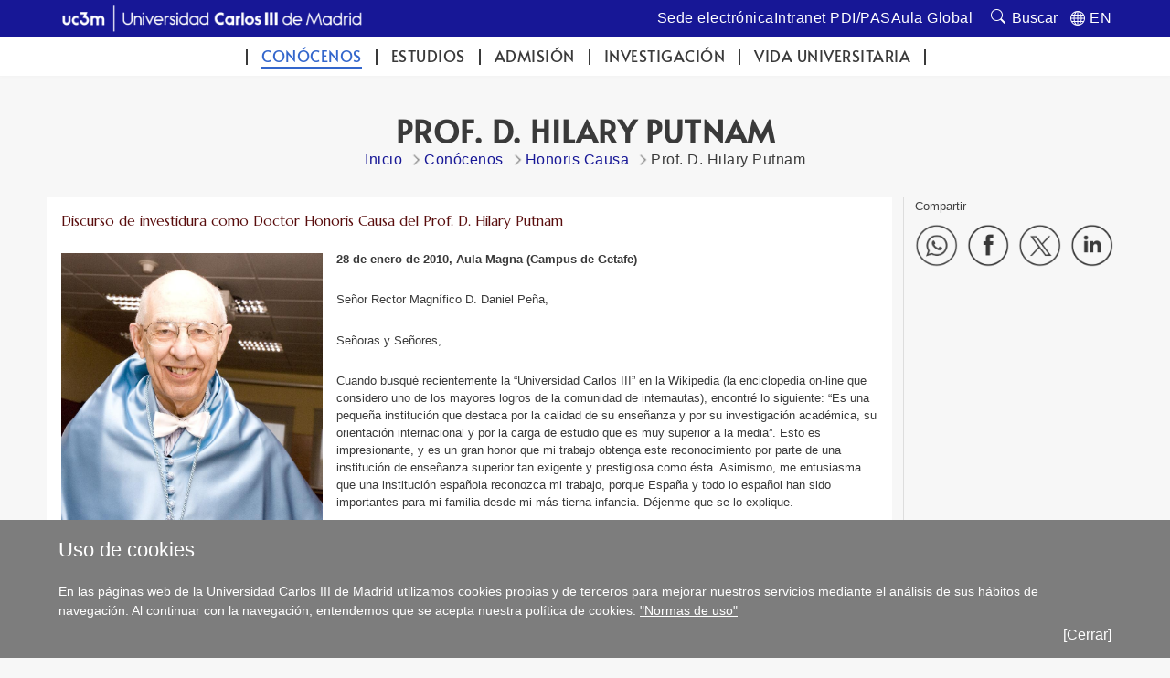

--- FILE ---
content_type: text/html; charset=UTF-8
request_url: https://www.uc3m.es/conocenos/honoris-causa/profesor-hilary-putnam
body_size: 9005
content:
<!DOCTYPE html>
<html lang="es" xml:lang="es" xmlns="http://www.w3.org/1999/xhtml" class="no-js">
<head>

	<title>Prof. D. Hilary Putnam | UC3M</title>
	<meta http-equiv="Content-Type" content="text/html; charset=utf-8" />
	<meta http-equiv="Content-Language" content="es" />
	<meta name="viewport" content="width=device-width, initial-scale=1, maximum-scale=2"/>
	<meta name="Description" content=""/>
	<meta name="Keywords" content=""/>
	<meta name="Robots" content="Index,Follow"/>
	<meta name="format-detection" content="telephone=no"/>

	
	

	
	
		<meta property="og:url" content='https://www.uc3m.es/conocenos/honoris-causa/profesor-hilary-putnam' />
	
	<meta property="og:type" content="website" />
	<meta property="og:title" content='Prof. D. Hilary Putnam | UC3M' />
	<meta property="og:description" content='Contenido compartido desde el sitio web oficial de la Universidad Carlos III de Madrid - www.uc3m.es' />
	
		<meta property="og:image" content='https://www.uc3m.es/ss/Satellite?blobcol=urldata&blobkey=id&blobtable=MungoBlobs&blobwhere=1371565450235&ssbinary=true' />
	

	
	<meta itemprop="name" content='Prof. D. Hilary Putnam | UC3M' />
	<meta itemprop="description" content='Contenido compartido desde el sitio web oficial de la Universidad Carlos III de Madrid - www.uc3m.es' />
	
		<meta itemprop="image" content='https://www.uc3m.es/ss/Satellite?blobcol=urldata&blobkey=id&blobtable=MungoBlobs&blobwhere=1371565450235&ssbinary=true' />
	

	
	<meta name="twitter:card" content="summary_large_image" />
	<meta name="twitter:title" content='Prof. D. Hilary Putnam | UC3M' />
	<meta name="twitter:description" content='Contenido compartido desde el sitio web oficial de la Universidad Carlos III de Madrid - www.uc3m.es' />
	
		<meta name="twitter:image:src" content='https://www.uc3m.es/ss/Satellite?blobcol=urldata&blobkey=id&blobtable=MungoBlobs&blobwhere=1371565450235&ssbinary=true' />
	

	
	
		
		
	

<script type="text/javascript">
			var dataLayer = dataLayer || [];
			dataLayer.push({"idpagina":"1371218896023","tipopagina":"Texto","idioma":"es","site":"UC3MInstitucional","titulo":"Prof. D. Hilary Putnam"});
		</script>

<!-- Google Tag Manager -->
<script>
    (function (w, d, s, l, i) {
        w[l] = w[l] || [];
        w[l].push({
            'gtm.start': new Date().getTime(),
            event: 'gtm.js'
        });
        var f = d.getElementsByTagName(s)[0],
            j = d.createElement(s),
            dl = l != 'dataLayer' ? '&l=' + l : '';
        j.async = true;
        j.src =
            '//www.googletagmanager.com/gtm.js?id=' + i + dl;
        f.parentNode.insertBefore(j, f);
    })(window, document, 'script', 'dataLayer', 'GTM-WSJWMF');
</script>
<!-- End Google Tag Manager -->

	
	<link href='//fonts.googleapis.com/css?family=Marcellus' rel='stylesheet' type='text/css'>
	<link rel="stylesheet" href="/ss/Satellite?pagename=UC3MInstitucional%2FCSS%2FCSS-UC3MInstitucional&v=43" type="text/css" media="screen,print" />
	<link rel="stylesheet" href="/ss/Satellite?pagename=Base%2FCSS%2FCSS-SimpleLightbox&v=2" type="text/css" media="screen" />
	<link rel="stylesheet" href="/ss/Satellite?pagename=Base%2FCSS%2FCSS-Nivo-Slider&v=2" type="text/css" media="screen" />
	<link rel="stylesheet" href="/ss/Satellite?pagename=Base%2FCSS%2FCSS-PrettyPhoto&v=2" type="text/css" media="screen" />
	<link rel="stylesheet" href="/ss/Satellite?pagename=Base%2FCSS%2FCSS-Galleria-Classic&v=2" type="text/css" media="screen" />
	<!--[if IE 7]>
		<link rel="stylesheet" href="/ss/Satellite?pagename=UC3MInstitucional%2FCSS%2FCSS-UC3MInstitucional-IE7&v=43" type="text/css" media="screen,print" />
	<![endif]-->
	<!--[if IE 8]>
		<link rel="stylesheet" href="/ss/Satellite?pagename=UC3MInstitucional%2FCSS%2FCSS-UC3MInstitucional-IE8&v=43" type="text/css" media="screen,print" />
	<![endif]-->
	<link rel="stylesheet" href="/ss/Satellite?pagename=UC3MInstitucional%2FCSS%2FCSS-UC3MInstitucional-Print&v=43" type="text/css" media="print" /><link rel="shortcut icon" href="/base/media/base/img/decorativa/img_comunes_favicon/favicon.ico?blobheader=image/x-icon" />
	<script src="/ss/Satellite?pagename=Base%2FJavascript%2FJS-JQuery&v=5" type="text/javascript"></script>
	<script src="/ss/Satellite?pagename=Base%2FJavascript%2FJS-JQueryMobile&v=5" type="text/javascript"></script>
	<script src="/ss/Satellite?pagename=Base%2FJavascript%2FJS-Accordion&v=5" type="text/javascript"></script>
	<script src="/ss/Satellite?pagename=Base%2FJavascript%2FJS-Modernizr&v=5" type="text/javascript"></script>
	<script src="/ss/Satellite?pagename=Base%2FJavascript%2FJS-SimpleLightbox&v=5" type="text/javascript"></script>
	<script src="/ss/Satellite?pagename=Base%2FJavascript%2FJS-Nivo-Slider&v=5" type="text/javascript"></script>
	<script src="/ss/Satellite?pagename=Base%2FJavascript%2FJS-PrettyPhoto&v=5" type="text/javascript"></script>
	<script src="/ss/Satellite?pagename=Base%2FJavascript%2FJS-Galleria&v=5" type="text/javascript"></script>
	<script src="/ss/Satellite?pagename=Base%2FJavascript%2FJS-LazyLoad&v=5" type="text/javascript"></script>
	<script src="/ss/Satellite?pagename=UC3MInstitucional%2FJavascript%2FJS-UC3MInstitucional&v=19" type="text/javascript"></script>
	<script src="https://www.google.com/recaptcha/api.js"></script>
	
</head><body class="minisite  PortadaInstitucional">
<!-- Google Tag Manager (noscript) -->
        <noscript><iframe title="Google Tagmanager" src="//www.googletagmanager.com/ns.html?id=GTM-WSJWMF" height="0" width="0"
        style="display:none;visibility:hidden"></iframe></noscript>
        <!-- End Google Tag Manager (noscript) -->
<div id="avisoCookies" class="padding_2">
			<p class="tituloCookies">Uso de cookies</p>
			<p>En las páginas web de la Universidad Carlos III de Madrid utilizamos cookies propias y de terceros para mejorar nuestros servicios mediante el análisis de sus hábitos de navegación. Al continuar con la navegación, entendemos que se acepta nuestra política de cookies. <a href="/inicio/informacion-legal/politica-cookies">"Normas de uso"</a></p>
			<a id="cierreAviso" href="#">[Cerrar]</a>
		</div><script type="text/javascript">
			var cookiesFirstLoad = document.cookie.indexOf("UC3M_ACEPTA_POLITICA_COOKIES") < 0;
		    var date = new Date();
		    date.setTime(date.getTime() + 34560000000); // 400*24*60*60*1000, 400 days is max
		    document.cookie = "UC3M_ACEPTA_POLITICA_COOKIES" + "=true; expires=" + date.toUTCString() + "; path=/";
	
		    function cookies_page_ready() {
		        if(document.querySelector("html > body > .header-nav") || document.querySelector("html > body.PortadaInstitucional")) {
		            if (cookiesFirstLoad) {
		                var avisoCookies = document.querySelector("#avisoCookies");
		                avisoCookies.classList.add("show-cookies");
		                
		                avisoCookies.querySelector("#cierreAviso").addEventListener("click", function(e) {
		                    e.preventDefault();
		                    avisoCookies.classList.remove("show-cookies");
		                });
		            }
		        } else {
		            // Old sites
		            $("#avisoCookies").hide();
		            $("#avisoCookies").slideDown();
		    
		            $("#avisoCookies").find("#cierreAviso").on("click", function(e) {
		                e.preventDefault();
		                $("#avisoCookies").slideUp();
		            });
		        }
		    }
	
		    if (document.readyState !== "loading") {
		        cookies_page_ready();
		    } else {
		        document.addEventListener("DOMContentLoaded", function () {
		            cookies_page_ready();
		        });
		    }
		</script>
	<div class="container row">

		<div id="header" class="row padding_2">
				<div class="col span_14 logotipo">
					<a href="/inicio" rel="inicio">
<div class="marcoImagen logo "><img alt="UC3M. Universidad Carlos III de Madrid." src="/ss/Satellite?blobcol=urldata&blobkey=id&blobtable=MungoBlobs&blobwhere=1371614316787&ssbinary=true" ></div>
<div class="marcoImagen logomovil "><img alt="UC3M. Universidad Carlos III de Madrid." src="/ss/Satellite?blobcol=urldata&blobkey=id&blobtable=MungoBlobs&blobwhere=1371614316857&ssbinary=true" ></div>
<div class="marcoImagen logomovilsticky noMovil "><img alt="UC3M. Universidad Carlos III de Madrid." src="/ss/Satellite?blobcol=urldata&blobkey=id&blobtable=MungoBlobs&blobwhere=1371573953525&ssbinary=true" ></div></a></div>
		
		<div class="col span_12 noMovil">
			<div  class="accesosDirectos">
					<ul id="idiomas" class="row"><li class="idioma_EN"><a href="/about-uc3m/honoris-causa/professor-hilary-putnam"><span class="notranslate">EN</span></a></li>
					</ul><ul class="enlAcceso row"><li>
							<a  href='https://sede.uc3m.es'><span>Sede electrónica</span></a>
						</li><li>
							<a  href='http://intranet.uc3m.es'><span>Intranet PDI/PAS</span></a>
						</li><li>
							<a  href='http://aulaglobal.uc3m.es'><span>Aula Global</span></a>
						</li></ul></div>
			<div class="buscador buscadorGeneralCabecera"><form action="/ss/Satellite?c=Page&cid=1371206582947&pagename=UC3MInstitucional%2FPage%2FResultadosBuscadorGeneral" method="post" accept-charset="UTF-8" id="buscadorGeneral"><INPUT TYPE='HIDDEN' NAME='_authkey_' VALUE='1EC68FC4A21773AD634C910C15B510CC4552A8E6407CDD2E39427AFA81965CF9D29286741CA91547AF454C8065D088E6'><input type="hidden" name="_charset_" value="UTF-8" /><input type="hidden" name="idioma" value="es" /><input type="hidden" name="isVanity" value="false" /><input type="hidden" name="site" value="UC3MInstitucional" />
					
					<fieldset class="fBuscar">
						<legend>Buscar:</legend>
						<label for="q"></label>
						<input type="text" name="q" id="q" placeholder="En la UC3M / Personas" class="buscar" vanity="false" title="Buscar en la UC3M / Personas"/>
						<div class="fBuscarEn">
							<legend>Buscar en:</legend>
							<input id="buscarUc3m" type="radio" name="buscarEn" value="uc3m" checked="checked" title='en la UC3M'/>
							<label for="buscarUc3m">en la UC3M</label>
							<input id="buscarPersonas" type="radio" name="buscarEn" value="personas" title='Personas'/>
							<label for="buscarPersonas">Personas</label>
						</div>
						<input class="botonBuscar" type="submit" value="Buscar" name="buscar" id="submitBuscadorGeneral" />
					</fieldset>
				</form>
				
				


                    <script>
                        function old_general_search_page_ready() {
                            if(!document.querySelector("html > body > .header-nav") && !document.querySelector("html > body.PortadaInstitucional")) {
                                $("#buscadorGeneral").submit(function () {
                                    if ($("#buscarUc3m:checked").length) {
                                        $("#buscadorGeneral").attr("action", $("#buscadorGeneral").attr("action") + "&q=" + encodeURIComponent($("#q").val()));
                                        $("#q").attr("disabled", "disabled");
                                    }
                                });
                            }
                        }
                    </script>                    
                    
				<script>
					if (document.readyState !== "loading") {
					    old_general_search_page_ready();
					} else {
					    document.addEventListener("DOMContentLoaded", function () {
					        old_general_search_page_ready();
					    });
					}
				</script>
				</div>
</div></div><div id="nav" class="row padding_2 menuHor">
	<div class="col menu"><ul><li class="activo"><a href="/conocenos">Conócenos</a></li><li><a href="/estudios">Estudios</a></li><li><a href="/admision">Admisión</a></li><li><a href="/investigacion">Investigación</a></li><li><a href="/vida-universitaria">Vida universitaria</a></li></ul>
					<a href="#" class="buttonMenu2">Y ADEMÁS...</a>
					<div class="menuMovil2">
						<a href="#" class="flechasAtras"><span class="oculto">Volver a menú</span></a>
					</div>
					</div>
			<a href="#" id="pullSearch" class="col movil_span_12"><img src="/base/media/base/img/decorativa/img_comunes_iconbuscar/image.png" alt=""/><span class="searchMenu">BUSCAR</span></a>
			<a href="#" id="pull" class="col movil_span_12"><span class="openMenu">MENÚ</span><span class="closeMenu">CERRAR</span><img src="/base/media/base/img/decorativa/img_comunes_iconmenu/menu.png" alt="MENÚ"/></a>
			
		</div>
		<div class="backMenu"></div>
		<div id="content" class="row padding_2">
		<div class="contTitulo row">
			<h1>Prof. D. Hilary Putnam</h1>
			<ul class="migasPan"><li class="first"><a href="/inicio">Inicio</a></li><li><a href="/conocenos">Conócenos</a></li><li><a href="/conocenos/honoris-causa"> Honoris Causa</a></li><li>Prof. D. Hilary Putnam</li></ul>

		</div><div class="contCentral row"><div class="col span_19 cont_2_3_i">
<div class="row marcoLiso texto">
                    <h2>Discurso de investidura como Doctor Honoris Causa del Prof. D. Hilary Putnam</h2>
                    
						
						
						
						
						
						
<div class="marcoImagen imgListaIzq col movil_span_8 ">
				<a rel="prettyPhoto" href="/ss/Satellite?blobcol=urldata&blobkey=id&blobtable=MungoBlobs&blobwhere=1371550805785&ssbinary=true" title="Prof. D. Hilary Putnam" target="_blank" ><div class="ampliarImgGrande"></div><img alt="Discurso de investidura como Doctor Honoris Causa del Prof. D. Hilary Putnam" src="/ss/Satellite?blobcol=urldata&blobkey=id&blobtable=MungoBlobs&blobwhere=1371550805785&ssbinary=true" ></a></div><script type="text/javascript">
				$(document).ready(function(){
					$("a[rel^='prettyPhoto']").prettyPhoto({
						slideshow: false,
						hideflash: true,
						overlay_gallery: false,
						autoplay_slideshow: false,
						autoplay: false, /* Automatically start videos: True/False */
						modal: false, /* If set to true, only the close button will close the window */
						theme: 'facebook',
						allow_expand: false,
						allow_resize: true,
						social_tools: '',
						deeplinking: false,
					});
				});
			</script><p><strong>28 de enero de 2010, Aula Magna (Campus de Getafe)&nbsp;</strong></p>

<p><br />
Se&ntilde;or Rector Magn&iacute;fico D. Daniel Pe&ntilde;a,&nbsp;</p>

<p><br />
Se&ntilde;oras y Se&ntilde;ores,&nbsp;</p>

<p><br />
Cuando busqu&eacute; recientemente la &ldquo;Universidad Carlos III&rdquo; en la Wikipedia (la enciclopedia on-line que considero uno de los mayores logros de la comunidad de internautas), encontr&eacute; lo siguiente: &ldquo;Es una peque&ntilde;a instituci&oacute;n que destaca por la calidad de su ense&ntilde;anza y por su investigaci&oacute;n acad&eacute;mica, su orientaci&oacute;n internacional y por la carga de estudio que es muy superior a la media&rdquo;. Esto es impresionante, y es un gran honor que mi trabajo obtenga este reconocimiento por parte de una instituci&oacute;n de ense&ntilde;anza superior tan exigente y prestigiosa como &eacute;sta. Asimismo, me entusiasma que una instituci&oacute;n espa&ntilde;ola reconozca mi trabajo, porque Espa&ntilde;a y todo lo espa&ntilde;ol han sido importantes para mi familia desde mi m&aacute;s tierna infancia. D&eacute;jenme que se lo explique.</p>

<p><br />
Mi padre, Samuel Putnam, fue un traductor de renombre. Citando de nuevo a la Wikipedia, &ldquo;Su obra m&aacute;s famosa fue su traducci&oacute;n al ingl&eacute;s de Don Quijote de Miguel de Cervantes de 1949. Es la primera versi&oacute;n de esta obra en la que se puede encontrar un ingl&eacute;s contempor&aacute;neo; aunque a&uacute;n se emplea lenguaje arcaico en la traducci&oacute;n, es en menor medida. El lenguaje es formal cuando es utilizado por personajes cultos, pero rara vez pasado de moda, mientras que los personajes m&aacute;s incultos hablan en un ingl&eacute;s coloquial moderno. Putnam trabaj&oacute; en la traducci&oacute;n durante doce a&ntilde;os antes de que &eacute;sta fuera publicada. Tambi&eacute;n public&oacute; The Portable Cervantes, el cual inclu&iacute;a una versi&oacute;n abreviada de su traducci&oacute;n de Don Quijote, as&iacute; como nuevas traducciones de dos de las Novelas Ejemplares de Cervantes. La traducci&oacute;n completa de Putnam, inicialmente publicada por Viking Press, fue reeditada por Modern Library, y rara vez ha estado descatalogada desde su primera publicaci&oacute;n hace casi sesenta a&ntilde;os.&rdquo;</p>

<p><br />
D&eacute;jenme a&ntilde;adir que he heredado el amor de mi padre hacia todo lo espa&ntilde;ol, un amor que se ha visto reforzado por mis m&uacute;ltiples visitas a este precioso pa&iacute;s a lo largo de los a&ntilde;os. Por lo cual, recibir este honor por parte de una instituci&oacute;n espa&ntilde;ola de educaci&oacute;n superior, y una de la m&aacute;s alta calidad, es una experiencia que atesorar&eacute;.&nbsp;<br />
Una &uacute;ltima cita de la Wikipedia, una vez m&aacute;s del art&iacute;culo acerca de su universidad: &ldquo;La filosof&iacute;a que ha guiado a la universidad desde sus or&iacute;genes es la de formar a librepensadores responsables, con una sensibilidad hacia los problemas sociales, que se involucren en el concepto del progreso basado en la libertad, la justicia y la tolerancia.&rdquo; Esta idea de &ldquo;formar a librepensadores responsables&rdquo; es mi excusa para hablar del papel de las Humanidades en la Universidad.</p>

<p><br />
Hoy este papel se ve amenazado. Lindsay Waters, Editor Ejecutivo del departamento de Humanidades de Harvard University Press recientemente dedic&oacute; un libro llamado Enemies of Promise: Publishing, Perishing, and the Eclipse of Scholarship (Enemigos de la Promesa: Publicaci&oacute;n, Deterioro y el Ocaso de la Erudici&oacute;n) a la gravedad de esta amenaza. En dicho escrito afirma:&nbsp;</p>

<p><br />
&ldquo;Un colega le pregunt&oacute; al antiguo rector de una universidad del Ivy League si ve&iacute;a a los humanistas desarrollando un papel clave en la universidad en el momento cr&iacute;tico actual y el antiguo rector le contest&oacute; que no esperaba nada de las humanidades: &lsquo;Son una causa perdida.&rsquo; Esta actitud es com&uacute;n entre los responsables acad&eacute;micos experimentados que ven la necesidad de reorientar la universidad hacia la b&uacute;squeda de la investigaci&oacute;n cient&iacute;fica y el dinero.&rdquo;&nbsp;</p>

<p><br />
Frente a esta forma de pensar &ndash; que estoy seguro &ndash; que no es la de su distinguida universidad &ndash; Waters escribe que: &ldquo;Las Humanidades deben tomar medidas para preservar y proteger la independencia de sus actividades, tales como escribir libros y art&iacute;culos, antes de que el mercado se convierta en nuestra prisi&oacute;n y el valor de un libro resulte depreciado. Esto no siempre ha sido as&iacute;. John Milton escribi&oacute; una vez que los buenos libros &lsquo;son la preciosa sangre vital de un esp&iacute;ritu maestro.&rsquo; Hoy el humanista debe echar la vista atr&aacute;s hacia estas expresiones de creencia iluminada. La tarea a afrontar es la de reexaminarnos constantemente. Si los humanistas no tenemos muy en cuenta lo que somos, nadie lo har&aacute;.&rdquo;</p>

<p><br />
Un amigo y antiguo alumno m&iacute;o en Israel me coment&oacute; recientemente que lo que no ven aquellos responsables acad&eacute;micos que valoran las ciencias, a expensas de las humanidades, es que &ldquo;los cient&iacute;ficos de primer rango no quieren estar en una universidad con las humanidades de segunda clase.&rdquo; Este comentario puede sobresaltar a alguno de mis oyentes, pero es absolutamente cierto. Con su permiso, quisiera extenderme un poco m&aacute;s en este punto.</p>

<p><br />
Mi vida acad&eacute;mica ha transcurrido a caballo entre dos profesiones. Cuando fui nombrado titular por primera vez, en 1959 en la Universidad de Princeton, fue en dos departamentos a la vez, filosof&iacute;a y matem&aacute;ticas. Muchos a&ntilde;os despu&eacute;s de mi nombramiento estuve impartiendo cursos universitarios en ambas materias, y he ense&ntilde;ado a alumnos que se han doctorado en matem&aacute;ticas, as&iacute; como a alumnos que se han doctorado en filosof&iacute;a. Adem&aacute;s, he tenido una interacci&oacute;n notable con cient&iacute;ficos y fil&oacute;sofos que investigan los fundamentos de la f&iacute;sica, especialmente en los fundamentos de la mec&aacute;nica cu&aacute;ntica. As&iacute; que, conozco la forma de pensar de los cient&iacute;ficos al igual que la de los fil&oacute;sofos, y puedo ratificar el comentario de mi amigo bas&aacute;ndome en mi propia experiencia; las mismas cualidades de curiosidad ilimitada y dedicaci&oacute;n intelectual, la misma pasi&oacute;n intelectual, que caracteriza a los cient&iacute;ficos de primer rango, caracteriza a los humanistas de primera clase. Adem&aacute;s, he observado que la curiosidad de los cient&iacute;ficos les lleva a pensar acerca de las cuestiones m&aacute;s filos&oacute;ficas e intelectuales y ellos buscan rodearse de colegas que conozcan lo mejor que se haya escrito y pensado acerca de estos temas. El di&aacute;logo entre disciplinas, y a trav&eacute;s del l&iacute;mite poroso entre las &ldquo;ciencias&rdquo; y las &ldquo;humanidades&rdquo;, siempre ha sido una tradici&oacute;n en las grandes universidades del mundo; de hecho es parte del concepto de &ldquo;universidad&rdquo;.</p>

<p><br />
Uniendo las palabras de Lindsay Waters y las de mi amigo, podemos decir que todos nosotros &ndash; responsables acad&eacute;micos, profesores, estudiantes y miembros del colectivo culto &ndash; debemos defender esta idea del conocimiento por el conocimiento, por el esp&iacute;ritu humano, por lo que Arist&oacute;teles denomin&oacute; &ldquo;eudaimonia&rdquo; que se define como: &ldquo;la actividad de la psique en virtud de la excelencia de una vida completa (en bio teleio)&rdquo;. Cuando la b&uacute;squeda de la eudaimonia se ve reemplazada por la persecuci&oacute;n del dinero o la b&uacute;squeda ciega de la productividad por la productividad misma, el concepto de la cultura y la idea de la universidad se pierde. Las humanidades nunca deber&iacute;an considerarse opcionales y las ciencias nunca deber&iacute;an considerarse meramente instrumentales o utilitarias.&nbsp;</p>

<p><br />
A prop&oacute;sito de mi argumento acerca de la importancia de las humanidades, una de las afirmaciones acerca de la Universidad Carlos III de Madrid que encontr&eacute; en Wikipedia dice: &ldquo;La filosof&iacute;a que ha guiado a la universidad desde sus or&iacute;genes es la de formar a librepensadores responsables, con una sensibilidad hacia los problemas sociales y que se involucren en el concepto del progreso basado en la libertad, la justicia y la tolerancia.&rdquo; En s&iacute; mismo, esto es, virtualmente, un sin&oacute;nimo del concepto moderno de la cultura. Lo que a&ntilde;adir&iacute;a (algo que, seguramente, no ha sido dejado de lado por su instituci&oacute;n) es que aquellos &ldquo;librepensadores responsables&rdquo; tambi&eacute;n necesitan adquirir un conocimiento de sus ra&iacute;ces hist&oacute;ricas, tanto las ra&iacute;ces de la cultura occidental (y que cada vez es m&aacute;s global) como las ra&iacute;ces particulares de la cultura nacional de cada cual. Parte de las riquezas de la cultural mundial reside en las diferentes &ldquo;trayectorias&rdquo; de las distintas culturas nacionales que la conforman, as&iacute; como de sus interacciones. Es evidente que la cultura espa&ntilde;ola, por ejemplo, ha enriquecido a la vez que se ha visto enriquecida por sus interacciones con otras culturas. Pero cada cultura tiene su propia &ldquo;trayectoria&rdquo; distintiva, y valorar estos rasgos diferenciadores y querer hacer contribuciones individuales para asegurar su continuidad, no es incompatible con el concepto de la tolerancia, ni con la defensa de los derechos humanos universales. Las ciencias son vitales para comprender el mundo de hoy en d&iacute;a, as&iacute; como los incre&iacute;bles nuevos conocimientos que contin&uacute;an emanando de la f&iacute;sica, de la gen&eacute;tica, de la teor&iacute;a evolutiva, etc., etc., etc. Pero las humanidades son vitales para comprender la dimensi&oacute;n hist&oacute;rica de la cultura; sin ellas, la cultura dejar&iacute;a de ser cultura.&nbsp;</p>

<p><br />
Pero la responsabilidad de las humanidades, y particularmente de la disciplina human&iacute;stica a la que represento: la filosof&iacute;a, va m&aacute;s all&aacute; de cultivar el aprecio hacia la historia y los libros, aunque &eacute;stos sean esenciales. &ldquo;El prop&oacute;sito de la filosof&iacute;a,&rdquo; escribi&oacute; una vez el fil&oacute;sofo Wilfrid Sellars, &ldquo;es comprender c&oacute;mo las cosas - en el sentido m&aacute;s amplio del t&eacute;rmino, se interconectan - en el sentido m&aacute;s amplio del t&eacute;rmino.&rdquo; La tarea de alcanzar este conocimiento de &ldquo;c&oacute;mo se interconectan las cosas&rdquo; es, al mismo tiempo, imposible de completar y, para cualquier pensador digno de este calificativo, imposible de no asumir. &Eacute;sta es la tarea de la Universidad Carlos III y de cualquier universidad que se precie. Al concederme el t&iacute;tulo de Doctor Honoris Causa me convierten en un miembro de su comunidad. Acordemos, por tanto, promover esta tarea de diferentes maneras, al m&aacute;ximo de nuestras capacidades.&nbsp;</p>

<p><br />
Gracias,&nbsp;</p>

<p><br />
Hilary Putnam<br />
&nbsp;</p>
</div></div><div class="col span_5 cont_1_3_d"><div class="row enlHerramientas navegacionMovil menuAdemas"><span class="compartir">Compartir</span>
		<ul id="compartirContenido" class="marcoLiso">
			<li><a href="#" class='compartirWA' target="_blank"><img alt="Compartir en WhatsApp" src='/base/media/base/img/decorativa/img_comunes_iconocompartirwa/ico_whatsapp.png'></a></li>
			<li><a href="#" class='compartirFB' target="_blank"><img alt="Compartir en Facebook" src='/base/media/base/img/decorativa/img_comunes_iconocompartirfb/compartir-facebook.png'></a></li>
			<li><a href="#" class='compartirTW' target="_blank"><img alt="Compartir en Twitter" src='/base/media/base/img/decorativa/img_comunes_iconocompartirtw/compartir-x.png'></a></li>
			<li><a href="#" class='compartirLI' target="_blank"><img alt="Compartir en LinkedIn" src='/base/media/base/img/decorativa/img_comunes_iconocompartirli/compartir-linkedin.png'></a></li>
		</ul>
	</div>

					<script type="text/javascript">
						$(function() {
							//se obtienen todos los estilos que se han de mostrar para imprimir
							var listaElementosPrint_1371218896023 = $("head").children("link[media='print']");
						});
					</script></div></div></div>







		<div id="footer" class="row padding_2">
	 		<div class="col span_21 pie_UC3M">
	 			<ul class="enlAcceso">
					<li>
						<a  href='/inicio/contacta'><span>Contacta</span></a>
					</li>
					<li>
						<a  href='https://contacta.uc3m.es'><span>Ayúdanos a mejorar</span></a>
					</li>
					<li>
						<a  href='/inicio/accesibilidad'><span>Accesibilidad</span></a>
					</li>
					<li>
						<a  href='/conocenos/contratos-perfil-contratante-convenios-contratos'><span>Perfil del Contratante</span></a>
					</li>
					<li>
						<a  href='/inicio/informacion-legal'><span>Información Legal</span></a>
					</li>
				</ul>
<div class="marcoImagen logoCopyright "><img alt="© Universidad Carlos III de Madrid" src="/ss/Satellite?blobcol=urldata&blobkey=id&blobtable=MungoBlobs&blobwhere=1371579085268&ssbinary=true" ></div>
			</div>
<div class="marcoImagen col span_3 pie_UC3M logoAnagrama noMovil "><img alt="UC3M" src="/ss/Satellite?blobcol=urldata&blobkey=id&blobtable=MungoBlobs&blobwhere=1371552353708&ssbinary=true" ></div></div>
	</div>
</body>
</html>
